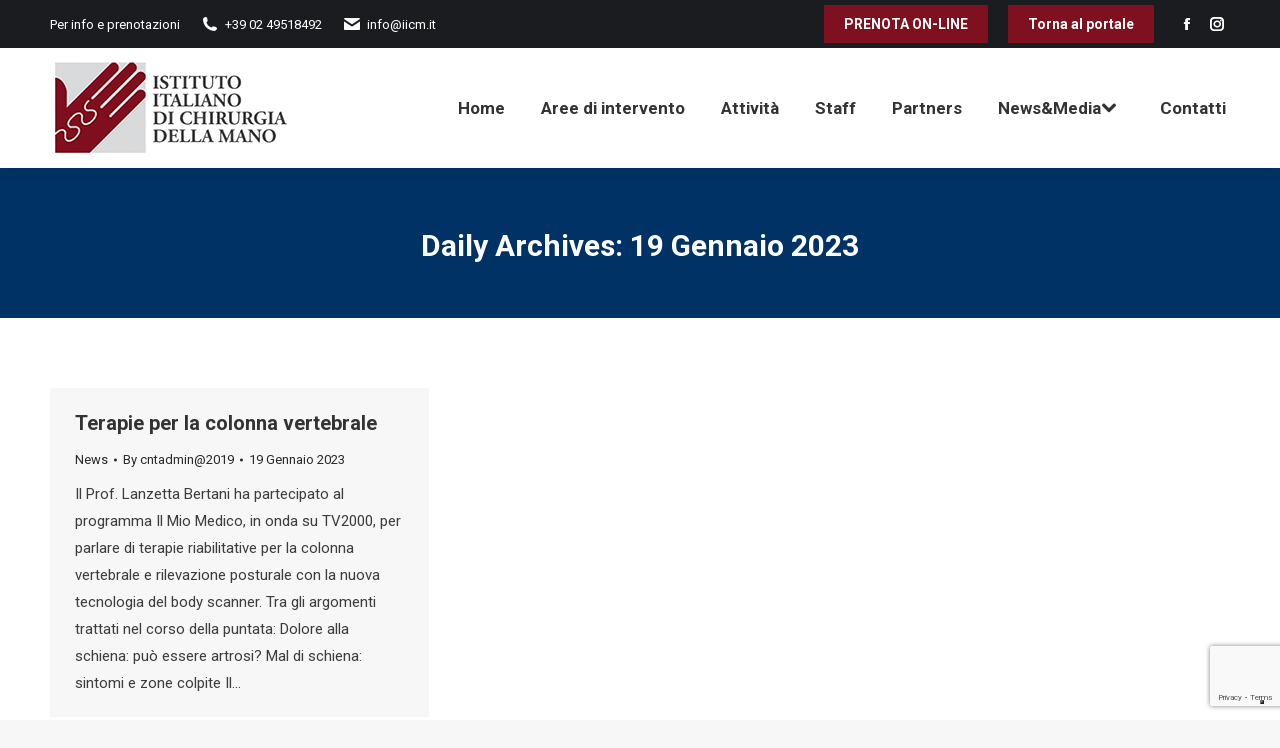

--- FILE ---
content_type: text/html; charset=utf-8
request_url: https://www.google.com/recaptcha/api2/anchor?ar=1&k=6LdmmLIeAAAAAF0-dtH1AFIcbuBXD6c9Y5zG2zO1&co=aHR0cHM6Ly93d3cuaWljbS5pdDo0NDM.&hl=en&v=9TiwnJFHeuIw_s0wSd3fiKfN&size=invisible&anchor-ms=20000&execute-ms=30000&cb=bnscismn9qv2
body_size: 48711
content:
<!DOCTYPE HTML><html dir="ltr" lang="en"><head><meta http-equiv="Content-Type" content="text/html; charset=UTF-8">
<meta http-equiv="X-UA-Compatible" content="IE=edge">
<title>reCAPTCHA</title>
<style type="text/css">
/* cyrillic-ext */
@font-face {
  font-family: 'Roboto';
  font-style: normal;
  font-weight: 400;
  font-stretch: 100%;
  src: url(//fonts.gstatic.com/s/roboto/v48/KFO7CnqEu92Fr1ME7kSn66aGLdTylUAMa3GUBHMdazTgWw.woff2) format('woff2');
  unicode-range: U+0460-052F, U+1C80-1C8A, U+20B4, U+2DE0-2DFF, U+A640-A69F, U+FE2E-FE2F;
}
/* cyrillic */
@font-face {
  font-family: 'Roboto';
  font-style: normal;
  font-weight: 400;
  font-stretch: 100%;
  src: url(//fonts.gstatic.com/s/roboto/v48/KFO7CnqEu92Fr1ME7kSn66aGLdTylUAMa3iUBHMdazTgWw.woff2) format('woff2');
  unicode-range: U+0301, U+0400-045F, U+0490-0491, U+04B0-04B1, U+2116;
}
/* greek-ext */
@font-face {
  font-family: 'Roboto';
  font-style: normal;
  font-weight: 400;
  font-stretch: 100%;
  src: url(//fonts.gstatic.com/s/roboto/v48/KFO7CnqEu92Fr1ME7kSn66aGLdTylUAMa3CUBHMdazTgWw.woff2) format('woff2');
  unicode-range: U+1F00-1FFF;
}
/* greek */
@font-face {
  font-family: 'Roboto';
  font-style: normal;
  font-weight: 400;
  font-stretch: 100%;
  src: url(//fonts.gstatic.com/s/roboto/v48/KFO7CnqEu92Fr1ME7kSn66aGLdTylUAMa3-UBHMdazTgWw.woff2) format('woff2');
  unicode-range: U+0370-0377, U+037A-037F, U+0384-038A, U+038C, U+038E-03A1, U+03A3-03FF;
}
/* math */
@font-face {
  font-family: 'Roboto';
  font-style: normal;
  font-weight: 400;
  font-stretch: 100%;
  src: url(//fonts.gstatic.com/s/roboto/v48/KFO7CnqEu92Fr1ME7kSn66aGLdTylUAMawCUBHMdazTgWw.woff2) format('woff2');
  unicode-range: U+0302-0303, U+0305, U+0307-0308, U+0310, U+0312, U+0315, U+031A, U+0326-0327, U+032C, U+032F-0330, U+0332-0333, U+0338, U+033A, U+0346, U+034D, U+0391-03A1, U+03A3-03A9, U+03B1-03C9, U+03D1, U+03D5-03D6, U+03F0-03F1, U+03F4-03F5, U+2016-2017, U+2034-2038, U+203C, U+2040, U+2043, U+2047, U+2050, U+2057, U+205F, U+2070-2071, U+2074-208E, U+2090-209C, U+20D0-20DC, U+20E1, U+20E5-20EF, U+2100-2112, U+2114-2115, U+2117-2121, U+2123-214F, U+2190, U+2192, U+2194-21AE, U+21B0-21E5, U+21F1-21F2, U+21F4-2211, U+2213-2214, U+2216-22FF, U+2308-230B, U+2310, U+2319, U+231C-2321, U+2336-237A, U+237C, U+2395, U+239B-23B7, U+23D0, U+23DC-23E1, U+2474-2475, U+25AF, U+25B3, U+25B7, U+25BD, U+25C1, U+25CA, U+25CC, U+25FB, U+266D-266F, U+27C0-27FF, U+2900-2AFF, U+2B0E-2B11, U+2B30-2B4C, U+2BFE, U+3030, U+FF5B, U+FF5D, U+1D400-1D7FF, U+1EE00-1EEFF;
}
/* symbols */
@font-face {
  font-family: 'Roboto';
  font-style: normal;
  font-weight: 400;
  font-stretch: 100%;
  src: url(//fonts.gstatic.com/s/roboto/v48/KFO7CnqEu92Fr1ME7kSn66aGLdTylUAMaxKUBHMdazTgWw.woff2) format('woff2');
  unicode-range: U+0001-000C, U+000E-001F, U+007F-009F, U+20DD-20E0, U+20E2-20E4, U+2150-218F, U+2190, U+2192, U+2194-2199, U+21AF, U+21E6-21F0, U+21F3, U+2218-2219, U+2299, U+22C4-22C6, U+2300-243F, U+2440-244A, U+2460-24FF, U+25A0-27BF, U+2800-28FF, U+2921-2922, U+2981, U+29BF, U+29EB, U+2B00-2BFF, U+4DC0-4DFF, U+FFF9-FFFB, U+10140-1018E, U+10190-1019C, U+101A0, U+101D0-101FD, U+102E0-102FB, U+10E60-10E7E, U+1D2C0-1D2D3, U+1D2E0-1D37F, U+1F000-1F0FF, U+1F100-1F1AD, U+1F1E6-1F1FF, U+1F30D-1F30F, U+1F315, U+1F31C, U+1F31E, U+1F320-1F32C, U+1F336, U+1F378, U+1F37D, U+1F382, U+1F393-1F39F, U+1F3A7-1F3A8, U+1F3AC-1F3AF, U+1F3C2, U+1F3C4-1F3C6, U+1F3CA-1F3CE, U+1F3D4-1F3E0, U+1F3ED, U+1F3F1-1F3F3, U+1F3F5-1F3F7, U+1F408, U+1F415, U+1F41F, U+1F426, U+1F43F, U+1F441-1F442, U+1F444, U+1F446-1F449, U+1F44C-1F44E, U+1F453, U+1F46A, U+1F47D, U+1F4A3, U+1F4B0, U+1F4B3, U+1F4B9, U+1F4BB, U+1F4BF, U+1F4C8-1F4CB, U+1F4D6, U+1F4DA, U+1F4DF, U+1F4E3-1F4E6, U+1F4EA-1F4ED, U+1F4F7, U+1F4F9-1F4FB, U+1F4FD-1F4FE, U+1F503, U+1F507-1F50B, U+1F50D, U+1F512-1F513, U+1F53E-1F54A, U+1F54F-1F5FA, U+1F610, U+1F650-1F67F, U+1F687, U+1F68D, U+1F691, U+1F694, U+1F698, U+1F6AD, U+1F6B2, U+1F6B9-1F6BA, U+1F6BC, U+1F6C6-1F6CF, U+1F6D3-1F6D7, U+1F6E0-1F6EA, U+1F6F0-1F6F3, U+1F6F7-1F6FC, U+1F700-1F7FF, U+1F800-1F80B, U+1F810-1F847, U+1F850-1F859, U+1F860-1F887, U+1F890-1F8AD, U+1F8B0-1F8BB, U+1F8C0-1F8C1, U+1F900-1F90B, U+1F93B, U+1F946, U+1F984, U+1F996, U+1F9E9, U+1FA00-1FA6F, U+1FA70-1FA7C, U+1FA80-1FA89, U+1FA8F-1FAC6, U+1FACE-1FADC, U+1FADF-1FAE9, U+1FAF0-1FAF8, U+1FB00-1FBFF;
}
/* vietnamese */
@font-face {
  font-family: 'Roboto';
  font-style: normal;
  font-weight: 400;
  font-stretch: 100%;
  src: url(//fonts.gstatic.com/s/roboto/v48/KFO7CnqEu92Fr1ME7kSn66aGLdTylUAMa3OUBHMdazTgWw.woff2) format('woff2');
  unicode-range: U+0102-0103, U+0110-0111, U+0128-0129, U+0168-0169, U+01A0-01A1, U+01AF-01B0, U+0300-0301, U+0303-0304, U+0308-0309, U+0323, U+0329, U+1EA0-1EF9, U+20AB;
}
/* latin-ext */
@font-face {
  font-family: 'Roboto';
  font-style: normal;
  font-weight: 400;
  font-stretch: 100%;
  src: url(//fonts.gstatic.com/s/roboto/v48/KFO7CnqEu92Fr1ME7kSn66aGLdTylUAMa3KUBHMdazTgWw.woff2) format('woff2');
  unicode-range: U+0100-02BA, U+02BD-02C5, U+02C7-02CC, U+02CE-02D7, U+02DD-02FF, U+0304, U+0308, U+0329, U+1D00-1DBF, U+1E00-1E9F, U+1EF2-1EFF, U+2020, U+20A0-20AB, U+20AD-20C0, U+2113, U+2C60-2C7F, U+A720-A7FF;
}
/* latin */
@font-face {
  font-family: 'Roboto';
  font-style: normal;
  font-weight: 400;
  font-stretch: 100%;
  src: url(//fonts.gstatic.com/s/roboto/v48/KFO7CnqEu92Fr1ME7kSn66aGLdTylUAMa3yUBHMdazQ.woff2) format('woff2');
  unicode-range: U+0000-00FF, U+0131, U+0152-0153, U+02BB-02BC, U+02C6, U+02DA, U+02DC, U+0304, U+0308, U+0329, U+2000-206F, U+20AC, U+2122, U+2191, U+2193, U+2212, U+2215, U+FEFF, U+FFFD;
}
/* cyrillic-ext */
@font-face {
  font-family: 'Roboto';
  font-style: normal;
  font-weight: 500;
  font-stretch: 100%;
  src: url(//fonts.gstatic.com/s/roboto/v48/KFO7CnqEu92Fr1ME7kSn66aGLdTylUAMa3GUBHMdazTgWw.woff2) format('woff2');
  unicode-range: U+0460-052F, U+1C80-1C8A, U+20B4, U+2DE0-2DFF, U+A640-A69F, U+FE2E-FE2F;
}
/* cyrillic */
@font-face {
  font-family: 'Roboto';
  font-style: normal;
  font-weight: 500;
  font-stretch: 100%;
  src: url(//fonts.gstatic.com/s/roboto/v48/KFO7CnqEu92Fr1ME7kSn66aGLdTylUAMa3iUBHMdazTgWw.woff2) format('woff2');
  unicode-range: U+0301, U+0400-045F, U+0490-0491, U+04B0-04B1, U+2116;
}
/* greek-ext */
@font-face {
  font-family: 'Roboto';
  font-style: normal;
  font-weight: 500;
  font-stretch: 100%;
  src: url(//fonts.gstatic.com/s/roboto/v48/KFO7CnqEu92Fr1ME7kSn66aGLdTylUAMa3CUBHMdazTgWw.woff2) format('woff2');
  unicode-range: U+1F00-1FFF;
}
/* greek */
@font-face {
  font-family: 'Roboto';
  font-style: normal;
  font-weight: 500;
  font-stretch: 100%;
  src: url(//fonts.gstatic.com/s/roboto/v48/KFO7CnqEu92Fr1ME7kSn66aGLdTylUAMa3-UBHMdazTgWw.woff2) format('woff2');
  unicode-range: U+0370-0377, U+037A-037F, U+0384-038A, U+038C, U+038E-03A1, U+03A3-03FF;
}
/* math */
@font-face {
  font-family: 'Roboto';
  font-style: normal;
  font-weight: 500;
  font-stretch: 100%;
  src: url(//fonts.gstatic.com/s/roboto/v48/KFO7CnqEu92Fr1ME7kSn66aGLdTylUAMawCUBHMdazTgWw.woff2) format('woff2');
  unicode-range: U+0302-0303, U+0305, U+0307-0308, U+0310, U+0312, U+0315, U+031A, U+0326-0327, U+032C, U+032F-0330, U+0332-0333, U+0338, U+033A, U+0346, U+034D, U+0391-03A1, U+03A3-03A9, U+03B1-03C9, U+03D1, U+03D5-03D6, U+03F0-03F1, U+03F4-03F5, U+2016-2017, U+2034-2038, U+203C, U+2040, U+2043, U+2047, U+2050, U+2057, U+205F, U+2070-2071, U+2074-208E, U+2090-209C, U+20D0-20DC, U+20E1, U+20E5-20EF, U+2100-2112, U+2114-2115, U+2117-2121, U+2123-214F, U+2190, U+2192, U+2194-21AE, U+21B0-21E5, U+21F1-21F2, U+21F4-2211, U+2213-2214, U+2216-22FF, U+2308-230B, U+2310, U+2319, U+231C-2321, U+2336-237A, U+237C, U+2395, U+239B-23B7, U+23D0, U+23DC-23E1, U+2474-2475, U+25AF, U+25B3, U+25B7, U+25BD, U+25C1, U+25CA, U+25CC, U+25FB, U+266D-266F, U+27C0-27FF, U+2900-2AFF, U+2B0E-2B11, U+2B30-2B4C, U+2BFE, U+3030, U+FF5B, U+FF5D, U+1D400-1D7FF, U+1EE00-1EEFF;
}
/* symbols */
@font-face {
  font-family: 'Roboto';
  font-style: normal;
  font-weight: 500;
  font-stretch: 100%;
  src: url(//fonts.gstatic.com/s/roboto/v48/KFO7CnqEu92Fr1ME7kSn66aGLdTylUAMaxKUBHMdazTgWw.woff2) format('woff2');
  unicode-range: U+0001-000C, U+000E-001F, U+007F-009F, U+20DD-20E0, U+20E2-20E4, U+2150-218F, U+2190, U+2192, U+2194-2199, U+21AF, U+21E6-21F0, U+21F3, U+2218-2219, U+2299, U+22C4-22C6, U+2300-243F, U+2440-244A, U+2460-24FF, U+25A0-27BF, U+2800-28FF, U+2921-2922, U+2981, U+29BF, U+29EB, U+2B00-2BFF, U+4DC0-4DFF, U+FFF9-FFFB, U+10140-1018E, U+10190-1019C, U+101A0, U+101D0-101FD, U+102E0-102FB, U+10E60-10E7E, U+1D2C0-1D2D3, U+1D2E0-1D37F, U+1F000-1F0FF, U+1F100-1F1AD, U+1F1E6-1F1FF, U+1F30D-1F30F, U+1F315, U+1F31C, U+1F31E, U+1F320-1F32C, U+1F336, U+1F378, U+1F37D, U+1F382, U+1F393-1F39F, U+1F3A7-1F3A8, U+1F3AC-1F3AF, U+1F3C2, U+1F3C4-1F3C6, U+1F3CA-1F3CE, U+1F3D4-1F3E0, U+1F3ED, U+1F3F1-1F3F3, U+1F3F5-1F3F7, U+1F408, U+1F415, U+1F41F, U+1F426, U+1F43F, U+1F441-1F442, U+1F444, U+1F446-1F449, U+1F44C-1F44E, U+1F453, U+1F46A, U+1F47D, U+1F4A3, U+1F4B0, U+1F4B3, U+1F4B9, U+1F4BB, U+1F4BF, U+1F4C8-1F4CB, U+1F4D6, U+1F4DA, U+1F4DF, U+1F4E3-1F4E6, U+1F4EA-1F4ED, U+1F4F7, U+1F4F9-1F4FB, U+1F4FD-1F4FE, U+1F503, U+1F507-1F50B, U+1F50D, U+1F512-1F513, U+1F53E-1F54A, U+1F54F-1F5FA, U+1F610, U+1F650-1F67F, U+1F687, U+1F68D, U+1F691, U+1F694, U+1F698, U+1F6AD, U+1F6B2, U+1F6B9-1F6BA, U+1F6BC, U+1F6C6-1F6CF, U+1F6D3-1F6D7, U+1F6E0-1F6EA, U+1F6F0-1F6F3, U+1F6F7-1F6FC, U+1F700-1F7FF, U+1F800-1F80B, U+1F810-1F847, U+1F850-1F859, U+1F860-1F887, U+1F890-1F8AD, U+1F8B0-1F8BB, U+1F8C0-1F8C1, U+1F900-1F90B, U+1F93B, U+1F946, U+1F984, U+1F996, U+1F9E9, U+1FA00-1FA6F, U+1FA70-1FA7C, U+1FA80-1FA89, U+1FA8F-1FAC6, U+1FACE-1FADC, U+1FADF-1FAE9, U+1FAF0-1FAF8, U+1FB00-1FBFF;
}
/* vietnamese */
@font-face {
  font-family: 'Roboto';
  font-style: normal;
  font-weight: 500;
  font-stretch: 100%;
  src: url(//fonts.gstatic.com/s/roboto/v48/KFO7CnqEu92Fr1ME7kSn66aGLdTylUAMa3OUBHMdazTgWw.woff2) format('woff2');
  unicode-range: U+0102-0103, U+0110-0111, U+0128-0129, U+0168-0169, U+01A0-01A1, U+01AF-01B0, U+0300-0301, U+0303-0304, U+0308-0309, U+0323, U+0329, U+1EA0-1EF9, U+20AB;
}
/* latin-ext */
@font-face {
  font-family: 'Roboto';
  font-style: normal;
  font-weight: 500;
  font-stretch: 100%;
  src: url(//fonts.gstatic.com/s/roboto/v48/KFO7CnqEu92Fr1ME7kSn66aGLdTylUAMa3KUBHMdazTgWw.woff2) format('woff2');
  unicode-range: U+0100-02BA, U+02BD-02C5, U+02C7-02CC, U+02CE-02D7, U+02DD-02FF, U+0304, U+0308, U+0329, U+1D00-1DBF, U+1E00-1E9F, U+1EF2-1EFF, U+2020, U+20A0-20AB, U+20AD-20C0, U+2113, U+2C60-2C7F, U+A720-A7FF;
}
/* latin */
@font-face {
  font-family: 'Roboto';
  font-style: normal;
  font-weight: 500;
  font-stretch: 100%;
  src: url(//fonts.gstatic.com/s/roboto/v48/KFO7CnqEu92Fr1ME7kSn66aGLdTylUAMa3yUBHMdazQ.woff2) format('woff2');
  unicode-range: U+0000-00FF, U+0131, U+0152-0153, U+02BB-02BC, U+02C6, U+02DA, U+02DC, U+0304, U+0308, U+0329, U+2000-206F, U+20AC, U+2122, U+2191, U+2193, U+2212, U+2215, U+FEFF, U+FFFD;
}
/* cyrillic-ext */
@font-face {
  font-family: 'Roboto';
  font-style: normal;
  font-weight: 900;
  font-stretch: 100%;
  src: url(//fonts.gstatic.com/s/roboto/v48/KFO7CnqEu92Fr1ME7kSn66aGLdTylUAMa3GUBHMdazTgWw.woff2) format('woff2');
  unicode-range: U+0460-052F, U+1C80-1C8A, U+20B4, U+2DE0-2DFF, U+A640-A69F, U+FE2E-FE2F;
}
/* cyrillic */
@font-face {
  font-family: 'Roboto';
  font-style: normal;
  font-weight: 900;
  font-stretch: 100%;
  src: url(//fonts.gstatic.com/s/roboto/v48/KFO7CnqEu92Fr1ME7kSn66aGLdTylUAMa3iUBHMdazTgWw.woff2) format('woff2');
  unicode-range: U+0301, U+0400-045F, U+0490-0491, U+04B0-04B1, U+2116;
}
/* greek-ext */
@font-face {
  font-family: 'Roboto';
  font-style: normal;
  font-weight: 900;
  font-stretch: 100%;
  src: url(//fonts.gstatic.com/s/roboto/v48/KFO7CnqEu92Fr1ME7kSn66aGLdTylUAMa3CUBHMdazTgWw.woff2) format('woff2');
  unicode-range: U+1F00-1FFF;
}
/* greek */
@font-face {
  font-family: 'Roboto';
  font-style: normal;
  font-weight: 900;
  font-stretch: 100%;
  src: url(//fonts.gstatic.com/s/roboto/v48/KFO7CnqEu92Fr1ME7kSn66aGLdTylUAMa3-UBHMdazTgWw.woff2) format('woff2');
  unicode-range: U+0370-0377, U+037A-037F, U+0384-038A, U+038C, U+038E-03A1, U+03A3-03FF;
}
/* math */
@font-face {
  font-family: 'Roboto';
  font-style: normal;
  font-weight: 900;
  font-stretch: 100%;
  src: url(//fonts.gstatic.com/s/roboto/v48/KFO7CnqEu92Fr1ME7kSn66aGLdTylUAMawCUBHMdazTgWw.woff2) format('woff2');
  unicode-range: U+0302-0303, U+0305, U+0307-0308, U+0310, U+0312, U+0315, U+031A, U+0326-0327, U+032C, U+032F-0330, U+0332-0333, U+0338, U+033A, U+0346, U+034D, U+0391-03A1, U+03A3-03A9, U+03B1-03C9, U+03D1, U+03D5-03D6, U+03F0-03F1, U+03F4-03F5, U+2016-2017, U+2034-2038, U+203C, U+2040, U+2043, U+2047, U+2050, U+2057, U+205F, U+2070-2071, U+2074-208E, U+2090-209C, U+20D0-20DC, U+20E1, U+20E5-20EF, U+2100-2112, U+2114-2115, U+2117-2121, U+2123-214F, U+2190, U+2192, U+2194-21AE, U+21B0-21E5, U+21F1-21F2, U+21F4-2211, U+2213-2214, U+2216-22FF, U+2308-230B, U+2310, U+2319, U+231C-2321, U+2336-237A, U+237C, U+2395, U+239B-23B7, U+23D0, U+23DC-23E1, U+2474-2475, U+25AF, U+25B3, U+25B7, U+25BD, U+25C1, U+25CA, U+25CC, U+25FB, U+266D-266F, U+27C0-27FF, U+2900-2AFF, U+2B0E-2B11, U+2B30-2B4C, U+2BFE, U+3030, U+FF5B, U+FF5D, U+1D400-1D7FF, U+1EE00-1EEFF;
}
/* symbols */
@font-face {
  font-family: 'Roboto';
  font-style: normal;
  font-weight: 900;
  font-stretch: 100%;
  src: url(//fonts.gstatic.com/s/roboto/v48/KFO7CnqEu92Fr1ME7kSn66aGLdTylUAMaxKUBHMdazTgWw.woff2) format('woff2');
  unicode-range: U+0001-000C, U+000E-001F, U+007F-009F, U+20DD-20E0, U+20E2-20E4, U+2150-218F, U+2190, U+2192, U+2194-2199, U+21AF, U+21E6-21F0, U+21F3, U+2218-2219, U+2299, U+22C4-22C6, U+2300-243F, U+2440-244A, U+2460-24FF, U+25A0-27BF, U+2800-28FF, U+2921-2922, U+2981, U+29BF, U+29EB, U+2B00-2BFF, U+4DC0-4DFF, U+FFF9-FFFB, U+10140-1018E, U+10190-1019C, U+101A0, U+101D0-101FD, U+102E0-102FB, U+10E60-10E7E, U+1D2C0-1D2D3, U+1D2E0-1D37F, U+1F000-1F0FF, U+1F100-1F1AD, U+1F1E6-1F1FF, U+1F30D-1F30F, U+1F315, U+1F31C, U+1F31E, U+1F320-1F32C, U+1F336, U+1F378, U+1F37D, U+1F382, U+1F393-1F39F, U+1F3A7-1F3A8, U+1F3AC-1F3AF, U+1F3C2, U+1F3C4-1F3C6, U+1F3CA-1F3CE, U+1F3D4-1F3E0, U+1F3ED, U+1F3F1-1F3F3, U+1F3F5-1F3F7, U+1F408, U+1F415, U+1F41F, U+1F426, U+1F43F, U+1F441-1F442, U+1F444, U+1F446-1F449, U+1F44C-1F44E, U+1F453, U+1F46A, U+1F47D, U+1F4A3, U+1F4B0, U+1F4B3, U+1F4B9, U+1F4BB, U+1F4BF, U+1F4C8-1F4CB, U+1F4D6, U+1F4DA, U+1F4DF, U+1F4E3-1F4E6, U+1F4EA-1F4ED, U+1F4F7, U+1F4F9-1F4FB, U+1F4FD-1F4FE, U+1F503, U+1F507-1F50B, U+1F50D, U+1F512-1F513, U+1F53E-1F54A, U+1F54F-1F5FA, U+1F610, U+1F650-1F67F, U+1F687, U+1F68D, U+1F691, U+1F694, U+1F698, U+1F6AD, U+1F6B2, U+1F6B9-1F6BA, U+1F6BC, U+1F6C6-1F6CF, U+1F6D3-1F6D7, U+1F6E0-1F6EA, U+1F6F0-1F6F3, U+1F6F7-1F6FC, U+1F700-1F7FF, U+1F800-1F80B, U+1F810-1F847, U+1F850-1F859, U+1F860-1F887, U+1F890-1F8AD, U+1F8B0-1F8BB, U+1F8C0-1F8C1, U+1F900-1F90B, U+1F93B, U+1F946, U+1F984, U+1F996, U+1F9E9, U+1FA00-1FA6F, U+1FA70-1FA7C, U+1FA80-1FA89, U+1FA8F-1FAC6, U+1FACE-1FADC, U+1FADF-1FAE9, U+1FAF0-1FAF8, U+1FB00-1FBFF;
}
/* vietnamese */
@font-face {
  font-family: 'Roboto';
  font-style: normal;
  font-weight: 900;
  font-stretch: 100%;
  src: url(//fonts.gstatic.com/s/roboto/v48/KFO7CnqEu92Fr1ME7kSn66aGLdTylUAMa3OUBHMdazTgWw.woff2) format('woff2');
  unicode-range: U+0102-0103, U+0110-0111, U+0128-0129, U+0168-0169, U+01A0-01A1, U+01AF-01B0, U+0300-0301, U+0303-0304, U+0308-0309, U+0323, U+0329, U+1EA0-1EF9, U+20AB;
}
/* latin-ext */
@font-face {
  font-family: 'Roboto';
  font-style: normal;
  font-weight: 900;
  font-stretch: 100%;
  src: url(//fonts.gstatic.com/s/roboto/v48/KFO7CnqEu92Fr1ME7kSn66aGLdTylUAMa3KUBHMdazTgWw.woff2) format('woff2');
  unicode-range: U+0100-02BA, U+02BD-02C5, U+02C7-02CC, U+02CE-02D7, U+02DD-02FF, U+0304, U+0308, U+0329, U+1D00-1DBF, U+1E00-1E9F, U+1EF2-1EFF, U+2020, U+20A0-20AB, U+20AD-20C0, U+2113, U+2C60-2C7F, U+A720-A7FF;
}
/* latin */
@font-face {
  font-family: 'Roboto';
  font-style: normal;
  font-weight: 900;
  font-stretch: 100%;
  src: url(//fonts.gstatic.com/s/roboto/v48/KFO7CnqEu92Fr1ME7kSn66aGLdTylUAMa3yUBHMdazQ.woff2) format('woff2');
  unicode-range: U+0000-00FF, U+0131, U+0152-0153, U+02BB-02BC, U+02C6, U+02DA, U+02DC, U+0304, U+0308, U+0329, U+2000-206F, U+20AC, U+2122, U+2191, U+2193, U+2212, U+2215, U+FEFF, U+FFFD;
}

</style>
<link rel="stylesheet" type="text/css" href="https://www.gstatic.com/recaptcha/releases/9TiwnJFHeuIw_s0wSd3fiKfN/styles__ltr.css">
<script nonce="uOVGRnNrNkUy0GGVvMMncw" type="text/javascript">window['__recaptcha_api'] = 'https://www.google.com/recaptcha/api2/';</script>
<script type="text/javascript" src="https://www.gstatic.com/recaptcha/releases/9TiwnJFHeuIw_s0wSd3fiKfN/recaptcha__en.js" nonce="uOVGRnNrNkUy0GGVvMMncw">
      
    </script></head>
<body><div id="rc-anchor-alert" class="rc-anchor-alert"></div>
<input type="hidden" id="recaptcha-token" value="[base64]">
<script type="text/javascript" nonce="uOVGRnNrNkUy0GGVvMMncw">
      recaptcha.anchor.Main.init("[\x22ainput\x22,[\x22bgdata\x22,\x22\x22,\[base64]/[base64]/UltIKytdPWE6KGE8MjA0OD9SW0grK109YT4+NnwxOTI6KChhJjY0NTEyKT09NTUyOTYmJnErMTxoLmxlbmd0aCYmKGguY2hhckNvZGVBdChxKzEpJjY0NTEyKT09NTYzMjA/[base64]/MjU1OlI/[base64]/[base64]/[base64]/[base64]/[base64]/[base64]/[base64]/[base64]/[base64]/[base64]\x22,\[base64]\\u003d\x22,\x22EBDCohl4cQEGOAFTBRs8woJCw7dQw4oKIMKSFMOgeW/[base64]/Dp8Ouw4TDosKpw67DjjshO0kCAcOvYRbDjjDCnlQgQlAAUsOCw5XDrsK5Y8K+w48xE8KVP8KzwqAjwrQffMKBw48ewp7CrGcWQXMrwq/CrXzDnMKQJXjCn8KUwqE5wprCgx/[base64]/DsxhqL3/CjW/DssONYltcw43DhsOuw7UOwpTDq27Cu0DCv3DDmkY3LS7CmcK0w79ZE8KdGDtGw60aw4kgwrjDujQgAsONw7fDqMKuwq7DhMKRJsK8PsO9H8O0T8KKBsKJw6jCocOxasKnS3NlwrPCgsKhFsKKV8OlSB/[base64]/[base64]/Dh8KgCw7DhMOhXgHCiMKtRh7CpMKiwrfCjnvDpV/ChMKXwppIw4PClsOyD0XClSjDtVrDocO3w6fDsTvDqmEmw4Q6LsOQU8O9w7rDmWDDvwTDvzTCiSE1BgYVwokww5jDhwM0HcOyAcOYwpZFXyZRw60HcyXDp3DDnsOGw6/DgMKQwq1XwpB3w5pxb8OEwqYZwqvDtsOew4UJw53DpsKCesOcLMOoGMOcaS5+wp9EwqdfAcKHwoMNXQTCnMKgP8KIORPChsOkwpTDgyHCrMOow6cxwoh+wrI3w4DCoQUKOcKBU2dlDMKQwrhyWzIawpvCoz/ClTlTw5rDv1DDv3jCuEtHw5YowrvDm0FkJiTDsmvCmcK7w5NSw7hNN8Kww4rDl3bDv8OUwqFGw5fDksK6w4PCniXDkMKSw7EDU8O5bSvCnsKXw4Z8XFpww4cnYMOxwoHCvWfDpcOKw7jCqRjCvMKnalPDtzDCgz/CtwxnPsKZOMK6YcKWSsKSw5lzfMOrZGdbwqlcFcKBw5zDpzcMM3BXT3UEw4zDhsKXw7QYZsOJFTUsXzdSXsKfD3tSDD9rNiZ6wqILacO2w4MvwqHCmMOzwqxQdAhzFMK2w4BlwoTDvcOAU8OcaMOfw6nCpsK2DXI6wrnCl8KCAcKaQcKZwp/Cs8Osw79FTF4VdsOfextcLnIVw4nCiMOpeHNhYG1pCsKHwqpiw4JOw7Iywq4Jw73Cl2sQM8Onw48vfsO5wqzDqAIRw4XDoUvCncKnQX/CmMOPYDcYw4NQw51Qw5tsYcKfR8ObNFnCgsOHH8K8TgQjdMOTw7kPwpNTGcOyR1ETwqPCvUcAJMKXA3vDmmjDoMKrw4rCv1JrWcK2LsKIHQ/DqsOsPQrCrsOtaUbCt8OXWW3DgMKqNSXChy3DoSjCjDnDtibDjREhwp7CssOJdsKTw5EVwrFOwq7CicKOEVZ3IQFIwrXDssKsw64MwrDCgWrCvyULCRnCjMKnB0PDocOIIR/[base64]/DqxgGSmzCuMKRScOTw5jDt30Vw7M/w7ETw67DpxwJwqrDlsOgw6JVw5rDrMKCw5NNScKGwqjDqDEFQMKZNcKhKx8Xw6ByczvCn8KeXMKVw6E/esKXC33DgWbCk8KUwrfCmsKWwrd9D8K8ccKCw5XDlMKPw7Niw4XDuRXCq8O+woAmVTljNhMxwqXCgMKrSMO4fsKBODDCgwXDrMKqw7kPwpkoP8Opcztiw6LClsKJH2wAUSjCiMKZNHrDmFNtXcKjFMOYe1g6w5/DvsKcwrHDij9fUsOuw4DDncKhwqU6wo9zw6FRw6LCkMOGZMK/ZsKww5hPwqIfAsKwMF4tw5TCkAsdw77CoBo2wpnDsXjCoHkTwq3CrsOewqV9ZTTCvsOmwpwHE8KGYMO7w74DCsOVblMjcFHDuMKdW8OtA8O2NQVSX8O8EMKdQ0RFHgbDgsORw7JqbsOGaFc7Dkp6w73Ci8ODe3jDgBPDjXLDvRvCisOyw5QoKcO/[base64]/DlcKdw4/CsGfCucOMwpHChMOQchA0w4jCr8KlwqvDj0Nhw6B7UcK0w7hpDMKPwo5Xwp5+QSZUVnbDqxRVTnFVw49AwrPDncKJwpHCnCVcwpFTwpQVJBUIwo7Dk8KmS8OZAsOtLMK1KWYywrdowo/Ds1rDlwTChWskFMKgwqNyVMO+wotwwrzDqRbDvUUhwqXDhcO0w7rDksONE8OpwobDlsOvwqZ/[base64]/DqcOCbHo/[base64]/CvlDDucKUw6zCikvDsMO4wqnCpsKIw7ZEMBLDnMKQw5PDoMOrAEgWKWDCiMODw75eX8OxZcKvw7pDJMK6w5Ftw4XCrsOhw5XDqcKkwrvCu2fDtT3CoXPDuMOYdsOKZsOCLcKuwp/Du8KNc3PCuGwxwo4mwrkzw4/CtcKKwol3woLCr1VxXlUmwqETwp3DsiPCmmF5wp3ClFl2NlDDpihow67Cv23ChsOFWjx6M8OkwrLCpMKHw6xYFcOfw6bDiCzCkRXCuW19w7xFUXAcw6d6wqgNw7osF8Kwd2HDnsOeVCzDjW3CsCbDrcKGSSs/w4LDh8OGVhDDjsKEZ8KSwqZKSsOZw6QvdlRVYiVYwqTCksOtQ8KHw6nDrsO9Y8Oiw79KKsOAL0/CpnjDq1fCgcKcwrTCqhE8wqlhDsOYG8KgEMKwMsOscRjDg8Ofwqc6DCzCsCVqw73DkzN5w7gYO1t+w6MPwoVHw6nCrsKnYsK1CR0Hw6xkT8KPwqjCo8OJXUjCtFMQw5sbw6PCp8OeWlDDi8OmfHLDssKpwqDCjMOsw73Cv8KhdMOTbHfDlMKdE8Kfwos/Aj3DncO3w5EOIsK1wovDtUERSMOGS8Kmw7vChsKRFwnCgcKfMMKAw4/DvCTCkETDscO9NSIHwqTDqsO/di0Jw6N0wqhjPsO7wrZWHsKkwrHDiT/CqyAzHcKEw4rDvX5ZwrnCkzpkw4tpw44Zw4AYA3/DvxvCp0TDu8OTdcOqTMK0w5HCpsOyw6MowpDCssOkC8OIwpt9woIMEhA7MUc8wqHCjcOfGx/[base64]/[base64]/M8KGd2fClQo0w6TCscKDKMO2w7zDpR/DvjTDkGvDjiLDscOjw5rDgcKfwpo2wqPDik7DksOmIQEtw5wBwonDn8OxwqLCm8O/woxmwoDDq8O/BU3Cm0/Cmk5eM8OsRcKeNTJ+dyrDqV4Rw5UYwoDDmGAEwq0Lw7VjWTbDtMKow5jChMOsScK/[base64]/Z8OmIsOXWj/Do8OuwprDtMOzwp3DrMKFKQ/DqgJfwpsoYcKeOcO5TBrCgSoDZB8LwqvCpkoCCBVifsOwNcKDwr4gwodvYcOyNTLDkhjDscKdS23Dnyx4BcKnwprCrnrDncKsw6FveAzCiMKowqbDlUJsw5rCq0TDksOEw5bCtzrDuFHDg8Kiw7dTD8ORNMKawr1DA17DhBUZacOywr8ywqbDkCXDik3DvsKNwqzDlU/Dt8K6w4PDqMK/YHZWK8KAwprCrsK1WV7DnzPCm8KGWz7Cm8KOWsO4wpfDhn/Dn8Oew63CugBcw58Ew7bCsMK4w6vCsHRUcD/Dt1vDpsKIO8KKOFZuOQgXU8Kzwo5ewpbCpmU8w7hWwpltLUVnwr4IOx/CkEjDhQInwp0Jw6fDosKHU8K/KyI6wr3Cr8OkEgZdwrozwqtvIhTCrMOQw6VKHMO/woPDn2dYM8Ovw6/DnmVAw79cJcOQA27CkCzDgMOpw4ADwqzCpMKawrTDosKkVFXCk8KbwpBGa8O0w53DuSEZwr82aAYAwq0Dw4fDgsObQhcUw7A1w7jDncKSNMKqw7JGwpARIcOEw7l9w5/DjkIBfUc2wr9mw5HCpcOkwovCuDB+wpF6w6zDnmfDmMO2wqcYcsOvEgXCiXcSYXHDvcOdFsKiw4xtdm3Ckhw2bMODw5bCgMKuw7LDrsK7wp7CscO9BDnCkMKjU8K0wo/CszhSUsOWw4jCs8O/wr3Cu2XCk8O3PCNNe8O8P8O5VjxjI8OSLAbDkMO4FFRAw7wnYxZIwr/CqcKVw6XDsMOZHDp/[base64]/CpyICWEhvGibCm1R5w6zDo37Cnx/CmcKQwr7DmHkSw71WKMOfw7bDpsOywqvDu10tw50Ew5PDmsKwNEIrwojDuMOewoPCuSLDkcODHxMlwqlQThMMw4nDqTknw41Bw7kvXMKqU1oPwrdLCcOJw7QVCcKTwpDDpMOBwrMVw4XCvMKTRMKaw7HDoMOMIsKTYcKQw5g1wq/DhjloLFfChCIwGwbDksK6wpHDlMOxw5zCnsOEwp3ColF/[base64]/DkMO5wqQjA8KWwoh/w5rDv3rCgMKMwqnCi2YWw71Ow7rCpDDCksO/[base64]/Du8O6wqsnfQtSwrsWw6BZHsK6NgLCnsOVwoXCulYlB8KRwp46wqBAWMKNBcKGwqxhHmYBE8K9woHClDnCgQ1lwrR1w5TCvMKUw5FIfWXChl1sw7QMwobDicKFaxspwq/DnTARJFFXw5LDosK6NMOVw4DDncK3wrXDi8Kew7kPwqEZbhhhQ8Ktwq7Dt1Ajw5jDk8KLZ8KSw5vDhcKWwpXDo8O2wqfDsMKwwqXClQ/DpGPCr8KLwoJ6dMOSw4YqNVvDiAkYZjbDmcOdFsK2UMOIw5rDqzRdZMKTAWrDm8KUY8O7wrNPwr5gw69bPMKGw4JzUMOGTBdrwqgXw53DsiDDo28rLl/CvzjDtS9rw4IOw6PCp2UUw4vDqcKNwo8DJXXDjmXCtMOuBynCi8OXw7cbH8OOw4XDiAQmwq4LwqnDnMOjw6gsw7BFLHvCnBUgw618w6nDnMOTJT7CgFMVZXfCtcOgw4Qfw5vCuVvDkcOpw7vDnMKdI0ZswqhSw4F9LMOeSMOtw6zDv8OHw6HClcONw6cGaG/CtX55elVsw59WHsKaw7V5wqZtwoXDnsKgMcOlGmPDhV/[base64]/DvV4vN8KgBsO8G2jCiD5/fsKgXcK8wqbCkVMIXgzDvcKYwoHDvMKEwr84HB/DsivChgUCOmVcwodRK8Oow6XDrsKawrvCncONw6vCv8K4NMKbw4kUIsK4PRQYFWbCosOKwocpwocbwpw0b8OywpfDjgFZw7wVZXZnwqlPwr9VD8KNd8Ocw6HDk8Oaw699w5nChcO+wprDi8OYUBnDux/CvDJiajt0KhrCoMOXL8OEIMKDDMOgbsOoZMO2dMOFw5DDgyMZScKbZGQGw7/Cui/CgsOqw67CmTzDpAwWw4wgwqzCpUYfwrvCpcK4wrTDnlDDn3TCqjfCmUkBw4jCnFVOGMKAQy/DrMOHDMKYw5fChDcwdcKBIVzChzvCvh0aw6l0w4TCiSnDglzDn23CnFJTZ8OGC8KHCsOMVXLDj8Ocwqtlw5PDi8ORwrvCusOqwovCrsOAwprDncO3w6k9b051anTCu8KTFEZbwoIiw4U/wpPChUzCg8OtOXvCsA3CjWDCvV56dAXDnAJNVBYYw58Lw6Q7Zw/Dv8O1w6rDksOFEh1YwpFSHMKEwosRw510Q8K5w5bCqDkWw6BLwoXDkiYww5BcwpXDgRzDkknCmsKPw6LCgsK3FMO1wo/DsXw8wqkSwqhLwrBXTMO1w5tEC2F/GQPCkjvDs8KKwqHCnAzDsMOMASrDrcOiwoPDl8OSwoHCjcK/wrQBwqQ2wrFQbxJ5w7MWw4MlwozDtSHCrlZQAwVyw57DsDl9w7bDjMOUw77DmS8XG8K4w40Ow4PChMOeQ8OAcCrCsSPCpkDDqTwPw7ZZwqTDuBQffsKtXcK1bcKHw4ZTJkZnbQfDq8ODaEgNwr/CuXTCuSnCkcO/Z8OPw7g2wohlwqs6wprCpQ/CgxtWUx4UannChgrDkC/DpWl2AMOnwpBdw5/[base64]/LMKrRMK0w7nDsSjDq8OOUkl+O8KTwphDwrrCvWx6R8KtwpgzJAHCpywhGDwsWGHCiMKMwr/CqjnCt8OGw4Uxw7hfw70WDcKMwqkiwphEw6HDkEUFI8Kvw51Hw6QAwoXDsVQcbCXCs8OMWXAlw5rCiMKLwqDDkE/CtsODLEheNm8/[base64]/DgMOyw6LDoD3DgcKBY1UvdMKwwrnDoMOzD8OJwrzCrRcJw5ouw64VwqTDlWnCnsKUc8O4B8K4ScO+XsOcNMO2w6LCqnjDusKLwp7CsUjCqU/CrjHCnSnDpsOOwo0tOcOuLMOBI8KAw44lw4xAwpVXwp9Cw7A7wq4lLkZEPsK6wqIgw5DCqxQjHy5dw5nCpkEAw6A1w5wJwqDClsOIw6/[base64]/[base64]/DnF7Cm8KFdsOzw4FLw5XCvAQlw746wobDlcOXSmQdw7NME8KkLsOnEy1awqjDhsOQegpQwqbCvVIGw5ZMCsKQwq4lw7kKw4xIPsKsw4lIw7o1ZFNWLsOUw48SwrbCnF81RFDDlB10wq/[base64]/wo3Cii/CsFMDaQwpw7rDlsOjFMKKT0VTK8O8wrBww4bDrcO0wq/DtsKDwpTDicKRU3jCgUMiwrRKw5nDqsK/YxrCgw5MwqQJwp7DkcObw4zCkFw6w5XCuRYhwoVGCljDrMKdw4jCp8OvIx9hbmxzwojCg8ObOVzDti93w6zCuUxgwq/DkcORSE/DgzPCo3nCpgLCusKxXcKswpoYG8KJasOZw7tHZ8KMwrBuHcKHw6BbGBfClcKUe8Olw4xwwq9YDcKUwpXDusOWwr3CvsO/[base64]/DvS3Dk8KodMOQEFMKw5/CicKMwoAxFH5+wqPDp1DCiMOlVcKgwq9mbDrDrxHCukl2woZXIhJmw6RXwr/DpsKaAXLCuFvCucKdXRnCmDjDuMOhwq5Kwq7DvcO3CU/DpVEEESXDssO8wpzDoMOaw4BwVcOhfsK+woF8MCkBZMOvwrZ8w4cVOXo6PBg8UcOfwo4zUwwkVFPCusOIDMOhwq3Dvh7DrsKjaBTCrDbCqH5XbMOJw4UNwrDCj8OBwpp7w45Ow7AsO14nIUcUMFvClsKGcsK3di44KcOUwrAkTMO/wrc/TMKCL39Qwpt4U8KYwrnCj8OZeTx2wrxew6vCuzXCp8Oww4JiYmTCksK7w4rCgTFqYcK9wpTDllHDpcK4w40qw6J4FnDChsKUw7zDrnTCmMKwWcO5Pg1pworDtjoATDwFwpF4w5XCjcOIwqnDvMOnwr/[base64]/[base64]/DhGJ5w4UkXX1wM8KCXcKxF8Ktwq7Cn8KtwrfCr8KKAm0qw79lGcO0wqTCn04/TMKDfMKgRsO0wrTDlcOawrfCoT4Ed8KPaMKHb2QPwrzChcODA8KdS8O1TlAaw5LClC8MJg0owr3CmRLDlcKDw4/DmnvCs8ONPwvCmcKiFMKfwoLCtkpQccKIBcOkVcKJPMOew77Cn3HCucK4fXlRwqlsAcKSEnIdW8KFC8Oiw7bDicKDw4jDjsO6GsODAU1+wrvCh8KrwqY/wpHDoUbDkcOHw4TDsgrCskvDuXoSw5PCiX1qw6XCpyvDi0g1w7TDiVPDhcKLcGXCjcOHwo9RL8KtNkI2BMK4w4hMw4jCg8KVw4bCixsNecOrw6XDjsKWwqRYwoMvRcOqXkrDoDLDq8KIwo7CjMKDwotYworDp3/CoQTCscKhw4VtT0VeMXXCpmvCiiHCjcK/wo7DvcOcBMO8RMKxwpBNL8K7wpV9w6dQwrJgwoBGC8Ozwp3CjBLCvMKlcmwFA8KgworDnA9SwodyYcOcAcOnUxnCs1p8AGPCtQRhw6c8WcKqEsOJw4TDh2nChxbCp8KhbcO5w7/Dpj3CsFzDs0bCgSkZPMKMwprCqhMpwodAw6zCgVF+KVY4RxoZworCoGXDhcO+CRvCm8OnG0V0wrR+wrZgwqYjwpHCqA1Kw4/DrgbDnMK8IELDswUTw6bDl2oLCXLCmhcWbsOiSFDCv1ULw5zCqcKPw5wFNkDCmXVIDcKKI8KpwqrDmwrCv1bCj8OnXsOOw4nCmsO9w4t0Gh3DrcKSRMKiw7J3AcOrw64WwpfCrcKBPMKiw7sIw747b8KGTU/CqcOAwoxNw43Du8Krw73DhsKxNQvDgsONHQjCuXbCi2PCjsK/w5sOfMOxek1tCwtIF08Lw53CnzU8w7/CqXzDg8Oyw5wUw67Dqi0ZGT/[base64]/aRwEw7wBw7rCj8KYb8OowoVAMsOuw7hsesO1w4VEbQPDnhvDuAXCusKxCMOxw5TDu29ww7Mnwo4owrtzw5tkw7giwqMuwpTClkPChzjCkkPCmR5mw4hnfcKaw4FiICgeQwwSwpA+wqAUw7LCs0ZZMcKYbsK7AMO8w67DqCdxCsOSw7jCocKkw7fDiMOuw5/DpSJWwoEsTRHCj8K7w79eKsKwRm1GwqkmS8O7wqDClyE5wrbCp3vDvMOKw7VTPGjDhsKZwok3QCvDtsOBHMKOZMKxw4QXw4cidBXDpcOLfcOMGsO1b2bCsgJrw5PCj8O9SXPCsGTCggkfw7XCmXEmKsO/DMOawrvCkUMjwpPDiXPDjmbCpT3DklfCvmjDisKdwoxUdMKWeSfDjzjCoMOqWMOdSl/Co3jCol/DoSHCkMODESNqwpRYw7DDv8K+w4vDq2XDuMKlw6vCjMOlQAvCujDDi8K8IsO+V8OuVsKOVMKdw6vDq8Oxw41fOGnCiyTCvcOtYsKTwoDCnMOPBFYFX8O/w7psIxgiwqw0HFTCoMOPJsKLwrk0KMK6wr0FworDisK6w4HClMOVwpjCjsOXaF7CrXwEwo7DskbCrGPCqMOhWsOww44tfcK4wpQoeMKaw44uZGYdwotBwq3CqcO/[base64]/Cj8OKd8ONwq85wocaQBUWw5Jxw6A5Gj1Aw400wpPCu8Kdwo7CqcOoDGDDhnrDosOAw7ECwpJJwqZDw5sVw4ZewrfCt8OXOMKJccOEKWABwqbDh8KEw6TChsOhwqV2w5/[base64]/Cl8KUw5zCgRvDn8KYBcOCwrcdI8OGRj7Cl8KiwqnDmEHDtkViwrpBHHAydEd9wosGw5bCuGNWLsKVw79SSsKWw63CosO0wrzDvSJPw7gqw7Y+wqtsTmXDtA8SZcKCw4/DghHDuTZ/Em/[base64]/wpXCqWgpecKLAsKVwrMaw606wp8QHMKzZhI9woHDpcKQw4TCkXfDssKUwqQGw7sjN0UswqQJBFZcOsKxwp3DhW7ClMOAA8OrwqBCwq7DtzBvwpnDqsKQwr5oKcOuQ8KNwqBDw6HDicKwKcKSKi4iw4ItwrPCu8OnI8O8wrPCl8KiwofCqwMEaMODw6FBZ2Bww7zCtQ/[base64]/w5NTJMKHwpcuXVk/w7YjwrR/[base64]/CoE3DoHDDl8K9JcOYw45Jd8OeOWfDsMOdw6PDmHMRIMOsw5nDvzbCsk5YNcK/ZG/[base64]/[base64]/[base64]/DljXDs2XDrcOCwpPCpn4jYHZMwoVvCCrDjE/CjHdAL3xRMMKFL8O5wqPCij4aCyLDhsKZw4LDnXXDssKzwpnDkEdqw5saJsKTNFxIfMOCK8O0w7vCiCfCg38DAWrCgsKeMl98WnNuw6HDrcOQHMOkw4sEw40hQnEpWMK1G8OywqjDo8OaKsKDw7VJwp7DvTLCuMOyw5LDowNIw59Bwr/DrMK2OnJTFsODIsKAK8OfwpVYwqsjKivDtG4lXMKFwooow5rDiybCvCrDkTnCpcKRwqfCqcO6ezNpdcORw4TCssOwwpXCh8KwNH/CgFPChcO6WcKCw5Fkw6XCncOYw55ow6BPSigKw7TCisOPDMOIw6ZZwo3DlmHDlxTCtsOEw5zDlcKDJsKmwqZpwq7DqsOhw5Nowp/[base64]/SHrCmMKYwqVdf3jDu38oBwErw5Bbw73CmUspR8Onwr9YZsKgeCEMw74nccK6w6IZwqlgPmNYfMOZwpF6V3zDmcK9DMKvw4ctM8OjwoY9d2TDkn3CmhfDtgLDuGlbw44kQcOKwpI4w6kDUGjCr8O9CMKUw6fDsVnDrwRkwq/[base64]/Cig84w4DDjA3DjiHDpWHCm8KZw4/Cv3oqf8OZwrPDjg1Vwo7DgEbCl2fDg8Orb8KnMSzCh8OJw5DCs3vDlxVwwrthwpLCsMKtAMKOAcOyV8Oxw6ttwqp2wqsBwoQIwpnDnXXDn8KNwrrDiMKAwofCgsOsw78ReRHDvCRqw7wfH8Ogwp5bDMOlQjVswoM2wr0pwrzDhz/[base64]/Cng1hwqNVw6DCgsKwN1JCwoclw6vCnHnDg1bDuTPDn8OrR13CiG4oI14Dw7Igw77Ck8OyRjxzw6wfOHgKZVERMH/DjsK/wqnCs37DokpXNzIaw7fDvUfCrATCgsK9WkLCqcKmckTCrcKhawMFKh5OKEw4JGjDtxNHwpFAw7IDT8OEBcKXwrzDgRdQHcOLREPCn8KqwpbClMOTwrPDm8Orw7HDmAfDr8KNacKbwqRow6PCj0vDvGnDpXYiw4pLQsORTlzDusKDw54RQ8O4EG/Cvi88wqTCtsKEc8OywrFUDMK5wrxFbsKdw400BcKvBcOLWHpFwqzDqg/DlcOuE8O3wpDClMO7wp9Iw6LCtWnDncOlw4vCgUPDncKowqlJw4nDiRcGw6l2B0LDkcKzwo/Chyc8VcOlcMKpAz5UL0PDk8K9w6rCmcOiwqpGw5LDqMOYaWUTwojCvznDn8Kmwp57F8OkwprDmMK9BzzCtsKse3rCrTsHwp/[base64]/wr/CvSA5w7JmScKgbWDDqMK4wqMwwo7CqcKCS8O8w6kpDcK6IcOXw5tPw5kMw53CiMK8w7sPw4DDtMK3wpHDvsOdK8Orw7FQREF3FcO7DHHDvWTCnxHDmsKmcHU3w6Ffw60Pw77CsQ0cwrbCkMKuw7QGHMOHwqHDiB8qwp9zcUPCkTksw5JONS1/cRDDjDltOEJyw6lHwrFJw6bCvcOjw5/CpTvDkGwow4rCoWIVZTrCl8O+TzQjwqh0cgTCn8OTwqjDojjDpsObwpJPw6bDiMO7HMKFw4Urw43DkcOsbsKzKcKjw67CqBHCrMKOf8Otw7Bew6wQQMO0w5kfwpQXw6DDkyzDm2rDlSwwfMK/YMKvBMKyw6ghb2gsJ8KSZjrCgX09CMO6w6Y8RhRqwqrCsU3DpsKeeMOawoXDp1/Dg8OVw6/CtmcLw4XCrnDDt8Ozwq92EcKVNMOmwrPCqjlkVMKDw6tiU8Oow5tIw55AJ1MrwrnCpsOew6o/fsOXw5/Cn3dsbcOXw4Y2A8KzwrlzJsOxworCjmjChMOZTMOPCXLDtD80w7nCol7Dq0AHw5dGZRVHdjxTw7hIQRNuw7LDpQVVI8O6bsKgFydaKgDDicKqwqAJwrnDgWBawo/CsClvLMK2FcKmMXbDq0jDv8KRRMKDwo7DosODCcKaYcKZDjYyw4Bzwr7CmQRMWsOwwrU6woHCk8KNIg/Dj8OPwq5gKH3CuhxWwrTDr27DnsOhe8OqdMODL8OIBz/CgEohEcO3YcODwqzDo1l0M8KdwrVoBQrCtMOawpDDhMOJFkEywo/CqVXDoAI8w40zw7lswp/[base64]/wpwOw6fDlMKuwrI+Mzl+wolkccOmw4DChX9CUAYew4wIVCnCkMK+w5hMwq4ywqfDhcKcw4FhwrxzwpLDhsK6w5/ChRbDu8O+S3I2KlUyw5R8wqs1eMOBw5nCkQYCH0/Dk8OQwqEew642d8KjwrpnVljCpi4MwqkswpbCng/DmAA3w4TDuWTCnCXCvsOVw6s8FBwDw7NoAcKhYMK3w67Ci0XCmATCkDTDs8OTw5fDnMKfc8OsEMORw4ltwpUeCnwUQMOISsOxwq0/QRRKNl4CZMKLNypKCDLChMOQw5guw40cJQfCv8OmQMOxV8KCw7jDkMOMCRRsw7nCvjBWwotyIcKuDcKMwpnCgSDCqcOOd8O5w7NcQ1zDjsOOw5ZJw7c2w5jDmMOtfcK/TxFxScO+w6LCssOOw7UXUsOfwrjCt8KxfANiUcKrwrwrwpQYNMOAwo8MwpIEG8OWwp4bw5JBUMOnwq0uw7XDigLDixzCpsKZw6Q2wpDDsRzCiWRWfMOpw5NQwofDs8KswoPCuz7DvsKTw6EmXB/CuMKawqfCkW7Dv8OCwoHDvRHCpsK9csOQQ0wPRFvDq0PDrMK5S8KFZ8ODSms2fC5mwplDw4XCu8KiCcOFNcKOw55lVw1fwqtmcmLDkDgEYR7CjWbDlsKdwrzCtsOiw7VXdxTDl8K4wrLDpV05wo8AIMK4w7fDrkjCgA5eGcOjwqUEIGx3HMOMCsOGIg7DnFDCnTYMwo/[base64]/wo/CjVwZwrLCv8KZd8Oawo7DuQogFA/CosKtw4LCpcOwGg5TazoSbcKPwpDCisKkw7DCs0nDpTfDrsOew53Cv3g2QcKuT8KmbF1/a8Ojw6IawpcPUF3Du8OGYBB/BsKbwpbCsjZhw5drKlkfaEzCv2LCiMO4w63Dg8O3QxDDhMO6wpHDt8K8HnR0EWnDqMO7Z1bDsSdOwpcAw599FyrDi8KEw4QNRWV7LsKfw7J/C8KYwpV/FHhbW3HDqHsqBsK2w7Bvw5HCkX3ClsKAwplNbcO7al5/cFY+wo3Cv8OIQMOrw5zDmjJUTGXCkmoAw49Yw7DCjnlLUxV2wrjCqyAFL3w4CcOuHcO5w7Uww47DnFnDoWZFwq3DhDs1w4PDnyoyCMO9woN3w5/DhcOsw6LCosKPO8Ouw5DDkkYFw4N4woB5HsKtH8Kywr05Y8OjwoUFwpQzFsKTw497Hx/DnMKNwok8w49hScK0L8KLw6nCrsO7GiNbXXrDqQjCjADDqcKXVsOLwoHCt8OmOgJbHQ3Djl4ID2R5EMKDw4kcwq4hQTIlEMO0wq0AX8Ozw4B/YcOkw74tw6TCvgDCgQBMO8KawpTCscKcw4TDoMK6w4HDicKcw7jCp8Kjw41SwpdgAsOSSsKxw5dbw4DCiBsTC3QTA8OWJBBUR8KsHS7DlzhLEnsswoTCp8OMw5XCnMKHVMOJUsKCX35iw4dawoPChk4eP8KAT3HDnm/CnsKCBnTDocKgcMOIYCsaMcOjBcOdOTzDvgxnwq8VwqM5WcOIw4nCm8KBwqDCt8OUw5wrwp5Iw7vCs03CvcOewobCpz3CpcOuwrxVWcKNDWzDk8KOSsOsT8K0wrDDoDjCtsKmM8KPBmAww4jDmcOEw4s6KsKJw4XCnTLDrcKTGsKtw6Mvwq7DrsKYw7/Ck2skwpd6w7DCp8K5GMKsw4PDvMKQXsOmaz9Rw7oaw49/wq7CiyPCo8OhdBYGwrDDl8KsCSEUw6vCicOmw58EwqDDgMOfw5nDvHdjfm/Clw4VwpbDh8O5Fz/CtcOLTcK0H8O8wq/DhBFowpXCqUw0IHTDgMOtKXNSaQpswohZw4VnC8KRf8Omez8eCDDDuMKEWg0twpMtw7NoDsOlUkF2wrXDjCdCw4vCpnp8wpvDtcKWdit+TS0+HBg9wqzDjMO/wqRowq/DjG7Do8KUOcOdCk3DjsKcUMKXwprCoDfDsMOICcKQcGTCqxzCssO0DA/Coj7DoMK1asKgDEYueQRwG2zCk8Kvw6pzwol8LVJjw73CkMOJw4DDpcOgwoDClwEEesOJBRbChStxw4HCmcOaFcOowpHDnCTDicKiwrt+BsKbwqnDoMOnYQQBZcKQw7rCinoEQEFqw5bDrsKXw40YISjCv8Kow7/Di8K3wqrCtCIFw7Rtw5XDnA7DqsOtYm1pO24GwrppfMK0w4xCfnzCscK+wqzDuGsPGcKEN8KHw7gEw6ZIN8KXC2LDgTcNXcOuw5B4wr01RXBiwr5PdkvCkW/DqcKEw5UQMMOjbxrDvsOOw5DDoFnCmcOaw4nDu8OqRsO9fxjCgcKJw4PCqAAtdmPDuE7DhgzDvMKhU218WsKLEsOKL2wEJz8Mw5ZoYynCq3doG19PJsOcczrCjcOawr3Djnc7KMOIFAbCnR7Cg8KBBWcCw4JBB1fCjVYLw63DjBzDhcKGSwbCs8KYw4wvHsOwHsOFYm/DkAQPwofCm0fCo8Klw7vDgcKWJ0tPwqFIw5YTGsKEScOSw5HCuUNhw5DDqz1tw6bDhgDCiH88wpwpPcOND8KSw7wlIjXDlTEFBMOHATvCoMKdwpFmwohmwq84wozCksOKw6/CuUHChixvGcKDVWBiOBHDn1sIwrjClT7DsMOsJTx6w5gBexwDw7XCkcK1JhHCvRYkU8O0NMKBIcKvbMOnw4t3wqPCpigQPzfDr3TDqVnCkW1SE8KAw6ZaXsOvAG4ywr3Dn8KgEX9DW8OjBsKiwoPDrAvCjQIJFmx/woPCt2DDl07DnVVZBBVOw4TCp23DlMOFw4Eow5R5WXJ0w6ofGGJ0EsOqw5Mgw6gyw6xbwpzDvcKbw4zDiBLDlQvDh8Kid2xgRn/CuMOSwoDCtUrDtgh2fjTDv8OpXMOUw4I+WsOEw5fDr8K8fsK5IcKEwoACw4Yfw7JkwqLDolLDl2ROVsK2w517w6shJExgwqYJwoPDmcKKw7HDtlB8P8Kqw73ClTdlwpjDk8OyT8OdalnCpjXDnnvDtcKAamHCp8OXcsOBwppgcgIuYRDDocOaTy/[base64]/DpMK0HzQ3w4LDhX4YbRDCtcOcJ8OfBh0EbMKhO8KZcHMew5lcNBzCjwvDng7CosKBM8KJFMORw407fmRawqxfSsOoLj4uY23Ch8Oow7Y6NFJXwr5ywqXDnT/DscOHw5bDom4tKxN8CnEOw6lowr1Ew5xdHsOJacOPVMKoQX4XMD3Ck18fZ8Oia08Lw5TCulZjwo7DoBXDqG7DkcOPwqHCvMOaZ8KUVcKtaXPDrGjDpsOrw7bDmsOhHAPCq8KvVcKFwrbCsybDksKhEcK+VFZPYQggVMKIw6/Chw7Cl8OAAsKjw4TCkDzCkMOcwrkewokJw7oZPMK8ESPDr8KOw4TCgcOZw4UHw7QhfSvCqHs+ZcOJw63Drj7DmMKbbMO0csOSw6RCw6vCgiPDvGsFRsKKW8KYAU1tQcKBO8OIw4EpJMOeBWTDosKCwpDDscKcZTrDhQsoEsKjFW/CjcOvw7MxwqtBHTdaYsKYE8OowrrCh8OswrTDjsO+wo/DkHLDs8K0wqNUEjTDj2rCs8KoL8OAw6LCmCEbw7fDtWsQwo7DqgvCsk8oAsOQw4gwwrd1w7vCo8Kow43Co2whIALDkcK9YgNBasKnw584EmfCucOCwr/CqkVLw7IrZEYGw4MHw7LCuMKVwogAwovCmsOQwrNtw5ERw61eD17Dqws9Hx9DwpE/cVlLKMOtwpTDqwh0SnUYwqLDnMKYCA82PUMHwqzDmcK+w6nCrsOpwrUIw6HCksKdwptLWsKrw57Dp8KowqPCj1VOw4nCmcKBTcOyPMKfw7/DqMOecsK2QhkvfT7CszI+w6opwqbDgkzDqC7Cr8OXw5nDpzbDvMOSWg3DmRtaw7F/NcOLP2fDqEPCiFBKG8OEATvCoDJYw4/CkDQ4w7TCiTTDlQRBwpNZfDomwowUwrpySS/DrndsS8OfwpUhw67DvMOqLMO9eMKpw67DlcOEDTFYwrvCkMKQw4MwwpfCh2HDnMOFwoxawrp+w73DlMOKw5scRDvCnAY6w74CwqvDjMKHwqZLPipBwqxywq/Dgi7DpMK/w5ksw6YpwpM8S8KNwrPDqXExwpwxJz4Lw4rDkQvDtwBrwrkMw7nChkLCtx/DmsOVw6lYKcOLw4jCkhAuCcOFw7wOw6BxesKBcsKGwr1HYTslwoY4woMBNHZ/w5QNwpN4wronw4YlERsYaQRow7M5Kz9lNsO9Z3fDqXtNQ2dMw7dfQcKGShnDnHTDunlQe2vChMK4wpZ5c3LCjELDjEvDp8OPAsOOdMOewpN+PcK5a8OXw4Avwq/[base64]/DkB7Dt8KFwoDCt8OQDcKVw7IRFsOIW8KTKsOMNMKIw7s+w549w6rDosK4wrxkCsKKw5zDpWYyJcOawqQ4wol3woB9w5RdE8K9CMOGWsOAdBp5NQNzJRPDuADDu8ODLsO9wq8WTxk/[base64]/DsMOKBMKuwrdGwrlAIsOhw7dQYiHCm8Ocwq4YTcK3VRjChcOKWwQJdzw/bmPCpkF+KErDkcKuDQpbWsOYEMKCwqDCqnDDksO3w7Rdw7rCtRXCm8KDPkLCqsKZZMK5CibDh1fDv2V9wqJ0w7phwovCs0TClsKkHFTCrsOtEmvDhi/DtW0jw5fChicUwoUJw4nCk000wr4ZdcOvIsKgwp/DtBUfw7/CjsOjccO8woNZwqIjwpvDu3xQYE/CgjHCq8KTw53DkgHDiHBrNCg4T8OwwqtXw57DrsK7wq/ConXCmzJXwp1dYMOhwpnDncKhwp3CjDk7w4FSO8OPw7TCgsOZciNjwpZ9d8KxaMKIwq96bTbDuRAtwqTDisK2V3EnSEfCq8OKBcO1woHDusKTGcKlwpoPG8OQJwXDtVTCr8KmbMKzwoDCm8KowpY1RHwwwrtbazTDpMONw49deSfDuB/Cn8KZwqFAAmkzw4nCpyI/woEheDDDgsOKw43CtkZnw5hOwpDCjybDtTJAw73DtDHDnsKQwqIbVMKowqjDpX/CgkfDocKkwqIIAEU7w7U/wqwOecOTXcO1worCgSzCtEjCksKpWyJgVcKuw7TCqsOiwpzDqsKvJjoRRwXDkirDr8K/WFAOc8K3csObw5jDosOyKsKcw6UzWMOPwqVnGsKRw7HDhgR/wo/DrsK3ZcOEw5IzwqNrw5HCo8OvR8ONwoxGw6PCqMOaEV3DoAlowp7Ct8OzRmXCvmjCpsKeaMOFDizDuMKxR8OfLAwxw6oYHMKiaVs6wp8dVz0dwpw0wrhXL8KtAsONw7tpfF/Dq3zCsxs/wpLDlcKtw4dmL8KVwoTDqiLCqwjCjlNzL8KGw7zCjQjCv8OVBcKmGMK+w7E2wpBOIlJUM1HCtcOiEj/CncOpwovChsOZF0gna8Okw5ItwrPClUdwdR8WwpIOw68TD210W8O4w6VJbn7CqmTDoSNfwqPDj8OrwqU9w6bDhgBiw5fCrMK/SsKtFH0ZS05tw5zCqw/Dlmc2DhvDtcOqWsKYw6svw4FRMsKjwr7Dty7ClhN0w6A/aMOBTMOjwp/CvHBLwopdWzTDgMKyw57DnVjDlsOLwq1Ww4s8L1DClkcldhnCslTCocKcL8OQKcKBwrLDtsO5w55UAcOEwpB8XFbDqsKGMArDphVOMkzDpsO4w5PDpsOxwoBnwrjCmsKUw6NSw4cDw7UDw7/[base64]/ChWvDjsKmZMOEw5zCj8K1OmJewpPDlETDvAzDkltiQsOzTEZvJ8KewoHCo8OiRXnCvg7DuiXCpcO6w5NvwoogW8O5w7PDvsO3w589wpp1BsKWG3hKwoEVWH7CnMOYA8Otw7XCqkAxQR7DtFrCscOIw5rCjsKUwpzCsjJ9w4XCkB/DlMK3w6wWwo7Cly1yC8KfCMK6w4jCiMOBFVDCuWkGwpfDp8Ogwp8Gw4TCk2vCksK2YSFGcTEQKxACScKQw67CnmcKQMObw4MMEMK5VRXDs8Oowp/[base64]/DoE8TPUJeJcOwMDB9XX3DscKcTDVIRnBMw5/Cv8OfwojCpMOpVCAMBMKWwqF5wroTw4nDvcKaFS7CpRF+VcOjTh7CjMObEDrDv8KOJsKNw60PwpfChy3CgVrChSLDkWTCgU/CocKqLCFRw6grw7VbUMKYQ8ORZBlPZxTCownCkh/ClXLDilDDpMKRw455wp3CqMKSKHLDrWnDiMKCFXfCsEjCrcOuw5INOMOCPFNowoDClUXDik/[base64]/[base64]/CscK/QTPCjB5cwqrDl8Oew44cd1zDicOAJ8Kgw4kbD8O4w7vCrcOWw6LCo8OEScOZwpTCmcOcKCBEFiZwYzI2wrRmTzBWWWYIAMOjFsKEZCnDq8O/[base64]/[base64]/Dp8KHf2jDgEl5U1zCihkGDjMUWCnCnTVawrw9w5oBdTcDw7JKHsKjXMK3I8OLwqrCksKuwrnCh2vCmzV3w75Sw7IWOQbChXTCh3IvNsOCw6sxRFPCl8ORQcKQeMKIB8KaRsO/w6HDr0nCrhfDnkFxFcKETsOYc8OYw5twOTMtw7R5SWZUBcOdSDJXBMKRe1w9w67Dnk8mY0pXDsOKw4YHdkrDvcOwNsOWw6vDglcHNMOtwpIjLsOeEiUJw4ZIaGzDmcOracO/wpfDulrDuggVw6ZyXsK0wrLCn3RpXcOcwpBrCcOQw41Hw6jCkcKbCCbCj8KoTUHDtg8cw60pVcOBT8O8S8KZwoYrwpbCkRlVw6MSw6AGw7w1wqEdeMKSCAJmwoNSw7xxOSjCjMOMw4DCgA0wwrpveMOew7HDjcOwfmxBwq/[base64]/w4DDm2l/w4ADH8OlTgTDg01+w6QuFlpqw5HDtU5uXcKrSsOye8K0VMKhN0jCpAXCn8OlN8KNeRDChVjChsKvSsOmwqRNU8K/DsKYw4nCtMOWwqg9XcO4wrnDqSvCtsOlwofDt8O7Mmc2LgTDnk3DoBgXWQ\\u003d\\u003d\x22],null,[\x22conf\x22,null,\x226LdmmLIeAAAAAF0-dtH1AFIcbuBXD6c9Y5zG2zO1\x22,0,null,null,null,1,[21,125,63,73,95,87,41,43,42,83,102,105,109,121],[-3059940,536],0,null,null,null,null,0,null,0,null,700,1,null,0,\x22CvkBEg8I8ajhFRgAOgZUOU5CNWISDwjmjuIVGAA6BlFCb29IYxIPCPeI5jcYADoGb2lsZURkEg8I8M3jFRgBOgZmSVZJaGISDwjiyqA3GAE6BmdMTkNIYxIPCN6/tzcYADoGZWF6dTZkEg8I2NKBMhgAOgZBcTc3dmYSDgi45ZQyGAE6BVFCT0QwEg8I0tuVNxgAOgZmZmFXQWUSDwiV2JQyGAE6BlBxNjBuZBIPCMXziDcYADoGYVhvaWFjEg8IjcqGMhgBOgZPd040dGYSDgiK/Yg3GAA6BU1mSUk0GhwIAxIYHRHwl+M3Dv++pQYZp4oJGYQKGZzijAIZ\x22,0,0,null,null,1,null,0,0,null,null,null,0],\x22https://www.iicm.it:443\x22,null,[3,1,1],null,null,null,1,3600,[\x22https://www.google.com/intl/en/policies/privacy/\x22,\x22https://www.google.com/intl/en/policies/terms/\x22],\x22trTpulvkw0NXC1AE7xivlQuO1dYl8w7oVvKUuElp5Bc\\u003d\x22,1,0,null,1,1768534748731,0,0,[29,144,19,210],null,[80,79],\x22RC-CdU-mYuoDTFCDw\x22,null,null,null,null,null,\x220dAFcWeA7heTb210jLvj5RtklAspWwH_LMDLoGlitRR1MeFAC5ZNq0f949Evou2WEK3ssvswhiukeP5MGYC_Wn9ofswMZO4ct0cQ\x22,1768617548993]");
    </script></body></html>

--- FILE ---
content_type: application/javascript; charset=utf-8
request_url: https://cs.iubenda.com/cookie-solution/confs/js/80522185.js
body_size: -211
content:
_iub.csRC = { consApiKey: 'X86V6Mvlzd7u8kHU8AdX6vxZTqgzW0R6', consentDatabasePublicKey: 'fbCYz061tfC0UToGWd0PQeOEV6j2fzNo', showBranding: false, publicId: '9f560569-6db6-11ee-8bfc-5ad8d8c564c0', floatingGroup: false };
_iub.csEnabled = true;
_iub.csPurposes = [4,1];
_iub.cpUpd = 1717756587;
_iub.csT = 0.3;
_iub.googleConsentModeV2 = true;
_iub.totalNumberOfProviders = 3;
